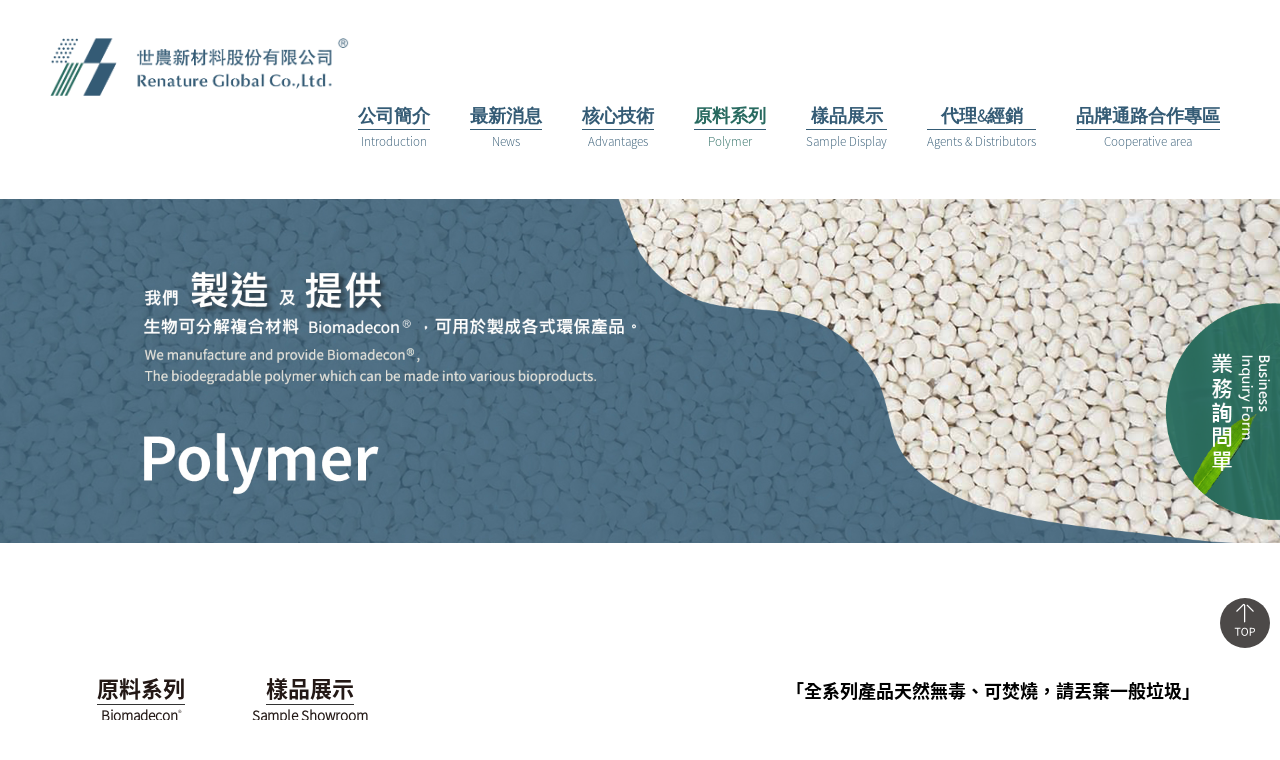

--- FILE ---
content_type: text/html; charset=UTF-8
request_url: https://renature-global.com/products-det.php?sid=19
body_size: 4304
content:

<!doctype html>
<html lang="en">
  <head>
    <meta charset="utf-8">
    <meta name="viewport" content="width=device-width, initial-scale=1, shrink-to-fit=no">
    <meta http-equiv="X-UA-Compatible" content="IE=edge">
	<meta name="keywords" content="世農新材料股份有限公司，台灣，臺灣，永續發展，環保，全生物分解材料，材料，竹，竹子，竹粉，竹製品,一次性環保餐具,竹吸管，環保吸管，餐具，塑膠袋，平口袋，背心袋，環保袋，狗便袋，貓砂，寵物，刀，叉，碗，圓盤，便當盒，餐盤，永續循環，生物可分解，生物分解，可分解，Bio，Biodegradable，Compost，Compostable，Biobased，Plastic，PLA，PBS，PHA，PBAT，長春，喬福，尚信承，杜邦，巴斯夫，BASF，可堆肥，堆肥，工業堆肥，家庭堆肥，PIDC，塑膠中心，塑膠，複合材料，複合，degradable，Biomass，海洋堆肥，土壤堆肥，水分解，PVA，PCL，PHAs，PHB，PHBV，三菱，Mitsubishi，PTT Chemical，BioPBS，NatureWorks，Ingeo，BMC，Biomadecon，拜得康，Biomazu，拜媽祖，世農，世農新材料，生物可分解，複合材料，Polymer，material，eco，eco-friendly，sustainable，environment，environmental，WHO，OWS，EN，Paris Agreement，BPI，DIN CERTCO，Compostable Seedling，JBPA，industrial compost，home compost，compost soil，compost water，compost landfill，TUV，SGS">
	<meta name="description" content="世農新材料股份有限公司 (Renature Global Co., Ltd.)
我們致力於研發製造、提供生物可全分解、可堆肥之原料及產品，代替傳統塑膠，
無毒與無塑化劑，真正能讓產品加速被環境分解，協助供應商提供真正環保的環保餐具
，如環保一次性吸管、刀叉碗筷餐具，更可以不造成地球危害，
並持續投入研發和推廣，兼具環境友善、循環經濟目標的專業技術，讓我們攜手一起海洋、地球變得更好。">
    <link rel="stylesheet" href="css/bs4/bootstrap.min.css">
    <link rel="stylesheet" href="js/smartmenus/css/sm-core-css.css">
	<link rel="stylesheet" href="js/smartmenus/css/sm-mint/sm-mint.css">
	<link rel="stylesheet" href="css/style.css">
	<link rel="stylesheet" href="css/menu-style.css">
	<link rel="stylesheet" href="css/responsive.css">
    <link rel="stylesheet" href="css/top_btn.css">
    <title>世農新材料 l生物全分解l環保餐具l歐盟認證可堆肥原料l</title>
    <style>
	.pd_menu_item {
		display:inline-block;
		list-style:none;
		padding:0;
		margin:0;
		}
	.pd_menu_item li {
		float:left;
		text-align:center;
		padding:10px 20px;
		font-size:15px;	
		color:#231815;
		font-weight:bold;
		}
	.pd_menu_item li .pd_menu_item_txt {
		border-bottom:1px solid #333;
		font-size:22px;
		display:inline-block;
		}
	 .pd_item_c {
		 padding:5% 0;
		 margin:0 15px;
		 border-bottom:1px solid #231815;
		 olor:#231815;
		 }
	 .pd_item_c_title {
		 padding-bottom:3%;
		 }	
	 .pd_h3 {
		 font-size:28px;
		 }	
	 .pd_h3_en {
		 font-size:22px;
		 }	 
	 .pd-item-img {
		 padding:30px 5px;
		 }	 
	 .pd_item_txt {
		 font-size:18px;
		 text-align:left;
		 }	
	 .pd_item_txt_en {
		 font-size:16px;
		 text-align:left;
		 padding-bottom:20px;
		 }	
	</style>
<!-- Global site tag (gtag.js) - Google Analytics -->
<script async src="https://www.googletagmanager.com/gtag/js?id=UA-170088352-1"></script>
<script>
  window.dataLayer = window.dataLayer || [];
  function gtag(){dataLayer.push(arguments);}
  gtag('js', new Date());

  gtag('config', 'UA-170088352-1');
</script>
<style>
  .to-top {
    position:fixed;
    z-index:55;
    right:10px;
    bottom:10%;
    width:50px;
    height:50px;
    }
  .to-top img {
    width:50px;
    height:50px;
    }	
</style>  </head>
  <body>
  <div id="header_main">
  <div class="container-fluid">
        <div id="header_top_nav">
            <div class="nav-brand"><a href="/"><img src="images/logo.svg" class="img-fluid"></a></div>
   
            <nav class="main-nav" role="navigation">

                <!-- Mobile menu toggle button (hamburger/x icon) -->
                <input id="main-menu-state" type="checkbox" />
                <label class="main-menu-btn" for="main-menu-state">
                    <span class="main-menu-btn-icon"></span> Toggle main menu visibility
                </label>

                <ul id="main-menu" class="sm sm-mint">
                    <li><a href="introduction.php">公司簡介<div class="nav_item_top_line">Introduction</div></a></li>
                    <li><a href="news.php">最新消息<div class="nav_item_top_line">News</div></a></li>
                    <li><a href="advantages.php">核心技術<div class="nav_item_top_line">Advantages</div></a></li>
                    <!--<li><a href="become.php">Become<div class="nav_item_top_line">Magazine</div></a></li>-->
                    <li><a href="polymer.php" style="color:#286a60">原料系列<div class="nav_item_top_line" style="color:#286a60">Polymer</div></a></li>
                    <li><a href="products.php">樣品展示<div class="nav_item_top_line">Sample Display</div></a></li>
                    <li><a href="distributors.php">代理&amp;經銷<div class="nav_item_top_line">Agents &amp; Distributors</div></a></li>
                    <li><a href="cooperative.php">品牌通路合作專區<div class="nav_item_top_line">Cooperative area</div></a></li>
                    
         </ul>
            </nav>
        </div>
    </div> <!--//container-fluid-->   
    </div> <!--//nav_main-->    

<div class="container-fluid-a"><img src="images/banner/banner-01.jpg" class="img-fluid"></div>
<div class="container-c">
	<div class="padding_top_10"></div>
	
    <div class="row">
    	<div class="col-md-7">
        <ul class="pd_menu_item">
<li><a href="#p1"><div class="pd_menu_item_txt fontfamily_C1">原料系列</div><div>Biomadecon<small><sup>®</sup></small><br> Biodegradable Polymer</div></a></li><li><a href="#p7"><div class="pd_menu_item_txt fontfamily_C1">樣品展示</div><div>Sample Showroom</div></a></li>        
  <!--      	<li><a href="#"><div class="pd_menu_item_txt fontfamily_C1">原粒系列</div><div>Biomadecon<small><sup>TM</sup></small></div><div>Series Granule&nbsp;</div></a></li>
            <li><a href="#"><div class="pd_menu_item_txt fontfamily_C1">吸管系列</div><div>Straws</div></a></li>
            <li><a href="#"><div class="pd_menu_item_txt fontfamily_C1">提袋系列</div><div>Carry Bags</div></a></li>-->
        </ul>
        </div>
    	<div class="col-md-5 py-3">
         <p class="pd_item_txt fontfamily_C1 text-center">「全系列產品天然無毒、可焚燒，請丟棄一般垃圾」</p>
        </div>
    </div>


<div class="pd_item_c">
<div class="pd_item_c_title">
    <div class="pd_h3 fontfamily_C1">

    </div>
    <div class="pd_h3_en">

    </div>
</div>   

<!--pd item-->
<div class="row">
	<div class="col-md-6">
    	<img src="/upfile/Images/%E6%9C%AA%E5%91%BD%E5%90%8D21.png" class="img-fluid">
    </div>
    
	<div class="col-md-6">
    	<p class="pd_item_txt">重複性環保餐碗 (原色)</p>
        <p class="pd_item_txt_en">Reusable Biodegradable Bowl (Original)</p>
        <p><p><strong>‧ </strong>產品使用 Biomadecon&reg;全生物可分解複合材料製造</p>

<p><strong>‧ </strong>無螢光劑、無農藥、耐高溫、可焚燒、無毒無塑、可堆肥、可全生物分解</p>

<p><strong>‧ </strong>Biomadecon&reg;已通過多項權威機構認證：SGS, FDA, TFDA, T&Uuml;V Rheinland等</p>

<p>‧&nbsp;<span style="color:#ffffff;"><span style="background-color:#27ae60;">&nbsp;</span><strong><span style="background-color:#27ae60;">本品項為OEM、ODM製造，我司<a href="https://www.renature-global.com/products-det.php?sid=2">「僅販售用於製程之複合材料原料」</a></span></strong></span></p>

<p>───────────────────────────────────────────────────</p>

<p><strong>‧ </strong>Made by Biomadecon&reg;&nbsp;Biodegradable Polymer</p>

<p><strong>‧ </strong>No Plastics, No Fluorescent Agent,&nbsp;High Heat &amp; Cold Tolerant,</p>

<p>&nbsp; Compostable,&nbsp;Incineration,&nbsp;Biodegradable</p>

<p><strong>‧ </strong>Passed by SGS, FDA, TFDA&nbsp;&amp; T&Uuml;V Rheinland inspection certifications</p>

<p>‧&nbsp;<span style="color:#ffffff;"><strong><span style="background-color:#27ae60;">&nbsp;This product is manufactured by OEM and ODM,&nbsp;</span></strong></span><br />
&nbsp; <span style="color:#ffffff;"><strong><span style="background-color:#27ae60;">&nbsp;Renature Global only sells<a href="https://www.renature-global.com/products-det.php?sid=60"> biodegradable polymer </a>used in the manufacturing process&nbsp;</span></strong></span></p></p>
    </div>
</div>

<div> <!-- #pd_item_c -->
	
</div>

</div>
<div style="margin-top:3%;padding-left:15px;padding-right:15px;">
	<p>※ 如需詢問該產品，<strong><a href="https://www.renature-global.com/business.php">《請填寫表單》</a></strong></p>	<div class="padding_bottom_10"></div>
</div>
    
</div> <!-- container-c -->

<footer>
  <div id="footer_container">
  	<div id="footer_logo"><a href="/"><img src="images\logo-f2.svg" alt="" border="0" class="img-fluid"></a></div>

          <div class="text-center">
              <ul class="footer_icon">
                  <li><a href="/"><img src="images\icon-home.svg" alt="" border="0" class="img-fluid"></a></li>
                  <li><a href="mailto:seeknow.tw@renature-global.com" target="_blank"><img src="images\icon-email.svg" alt="" border="0" class="img-fluid"></a></li>
                  <!--<li><a href="#" onclick="da_share.fb();"><img src="images\icon-fb.svg" alt="" border="0" class="img-fluid"></a></li>-->
                  <li><a href="https://www.facebook.com/renatureglobal" target="_blank"><img src="images\icon-fb.svg" alt="" border="0" class="img-fluid"></a></li>
                  <li><a href="#" onclick="da_share.tw();"><img src="images\icon-twitter.svg" alt="" border="0" class="img-fluid"></a></li>
                  <li><a href="#" onclick="da_share.LIn();"><img src="images\icon-in.svg" alt="" border="0" class="img-fluid"></a></li>
                  
              </ul>
          </div>
          <div class="clearfix"></div>
		  <div class="text-center">
            <div class="footer_info_area">
            <div class="text-right" style="padding-right:20px;"><a href="#">隱私權</a></div>
                <ul class="footer_info">
                    <li>世農新材料股份有限公司      Renature Global (Taiwan) Co., Ltd.</li>
                    <li>TEL  |  0965605689  </li>
                    
                </ul>
                <div class="clearfix"></div>
                <ul class="footer_info2">
                    <li>臺灣臺中市西屯區朝富路213號5樓之1</li>
                    <li>5F.-1, No. 213, Chaofu Rd., Xitun Dist., Taichung City 407, Taiwan (R.O.C.)</li>
                </ul>
            </div>
          </div>
          <div class="clearfix"></div>
		 <div class="copy_right_txt">版權所有&copy;2019-2020 Renature Global (Taiwan) Co.,Ltd. All rights reserved.</div>
  </div>
</footer>
<div class="top_button">
    <div><a href="business.php" class=""><img src="images/contact_btn.png" class="img-fluid"></a></div>
</div>
<div class="to-top">
	<a href="#">
    	<img src="images/icon_top.svg" class="img-fluid">
    </a>
</div> 
    <script src="js/jquery-3.5.1.min.js"></script>
    <script src="js/popper.js"></script>
    <script src="js/bs4/bootstrap.min.js"></script>
    <script src="js/smartmenus/jquery.smartmenus.js"></script>
    <script src="js/jqshare/jquery.da-share.js"></script>
    <script src="js/jscript.js"></script>
    <script>
    </script>
  </body>
</html>


--- FILE ---
content_type: text/css
request_url: https://renature-global.com/css/style.css
body_size: 13892
content:
/*@import url(all.min.css);*/
/*
@import url("https://fonts.googleapis.com/css?family=Open+Sans:400,600,400italic,600italic|Roboto+Slab:400,700");
*/
@font-face {
	font-family: 'Source Sans Pro Light';
	src:url(SourceSansPro-Light.otf);
}
@font-face {
	font-family: 'Noto Sans CJK TC Bold';
	src:url(NotoSansCJKtc-Bold.otf);
}

body,td,th {
	font-family: "Source Sans Pro Light","微軟正黑體","Microsoft Jhenghei", "MS Sans Serif" ,sans-serif;
	font-size:15px;
}
body {
	background:#FFF;
	color:#000;
	max-width: 1920px;
	margin: 0 auto;
	}

.fontfamily_C1 {
	font-family: 'Noto Sans CJK TC Bold',"微軟正黑體","Microsoft Jhenghei", "MS Sans Serif" ,sans-serif;
	}

a, a:hover, a:focus {
    color: inherit;
    text-decoration: none;
    transition: all 0.3s;
	/*color:#000;*/
}

a:hover {
	color:#999;	
}

/* ---------------------------------------------------
    Header STYLE
----------------------------------------------------- */
#header_main {

	}
#header_top_line {
	border-top:5px solid #000;
}

#header_top_item {
	height:50px;
	width:100%;
	margin:0 auto;
	padding-right:10px;
}
#header_top_item ul {
	list-style-type:none;
	float:right;
}
#header_top_item ul li {
	float:left;
	padding:10px;
}

#header_top_nav {
	padding-top:3%;
	padding-bottom:3%;
	padding-left:2%;
	padding-right:2%;
	width:100%;

	text-align: center;
	margin:0 auto;
	display:block;
}
#header_top_nav img {
	width:300px;
	}

#main-menu li{
	text-align:center;
	}
.main-nav {

}


.nav_item_top_line {
	border-top:1px solid #345B75;
	margin:5px 0 0 0;
	padding:3px 0 0 0;
	font-size:13px;
	font-weight:normal;
	}
	
.top_menu_cart {
	position:relative;
	padding-right:20px;
	}
	
#topnavcart {
	position:absolute;
	z-index:2;
	top:-3px;right:-10px;
	border:1px solid #be272d;
	font-size:10px;
	color:#FFF;
	background:#be272d;
	width:25px;
	height:25px;
	text-align:center;
	line-height:25px;
	border-radius:50px;
	}
	
#icon_lg_link {
	display:none;
	padding-top:10px;
	padding-bottom:10px;
	text-align:center;
	}
#icon_lg_link .col-xs-3 {
	padding-left:2px;
	padding-right:2px;
	}
/* nav btn */
.top-icon-btn {
	float:left;
	margin:30px 0 0 0;
	}
#fb-btn {
	float:left;
	margin:8px 5px 0 5px;
	}
#cart-btn {
	float:left;
	margin:8px 10px 0 5px;
	}
#member-btn {
	float:left;
	margin:8px 10px 0 5px;
	}

/* ---------------------------------------------------
    navber-m
----------------------------------------------------- */

#navber-m {
	background:#666;
	color:#FFF;
	font-size:13px;
	}
#navber-m-content {
	overflow:overflow-y;
	padding:5px;
	}
.canvi-user-info_close {
	float:right;
	margin:10px;
	}
.navber-m-group_1 {
	list-style:none;
	}
.navber-m-group_1 li {
	padding:2px;
	}
#navber-m .pd-category-title {
	font-size:18px;
	padding-left:15px;
	}
#navber-m .pd-category {padding-left:20px;}
#navber-m .page_item_style {list-style-type:none;padding:0 0 20px 12px;}
#navber-m .page_item_style .left-item-mbtm{padding:2px 10px; font-weight:bold;}
#navber-m .page_item_style .left-item-subchg { font-weight:normal; list-style-image: url(../images/arrow-01.png);}

/* ---------------------------------------------------
    submenu
----------------------------------------------------- */
li.open ul.dropdown-menu>li.open>ul.dropdown-menu{
  position: relative;
  border: 0;
  border-radius: 0;
  box-shadow: none;
}
li.open ul.dropdown-menu>li.open>ul.dropdown-menu>li{
  padding-left: 20px;
}
 
.dropdown-menu>li>a:focus, 
  .dropdown-menu>li>a:hover {
    background: rgba(0,0,0,0.1) !important;
}
/* ---------------------------------------------------
    CONTENT STYLE
----------------------------------------------------- */

.container-fluid-a {
	width:100%;
}

.container-fluid-a .row {
	margin-left:0;
	margin-right:0;
	}

.container-b {
	max-width:1450px;
	width:100%;
	margin:0 auto;
	}

.container-b .row {
	margin-left:0;
	margin-right:0;
}


.container-c {
	max-width:1210px;
	width:100%;
	margin:0 auto;
	padding-left:15px;
	padding-right:15px;
	}

.container-b .row {
	margin-left:0;
	margin-right:0;
}

.container-d {
	max-width:1000px;
	width:100%;
	margin:0 auto;
	}

.container-b .row {
	margin-left:0;
	margin-right:0;
}
/* text-indent */
.txt_indent_1 {
	text-indent : -1em;
	margin-left:1em;
}


.h3_1 {
	font-weight: bold;
}
.h3_2 {
	font-weight: bold;
	line-height: 2em;
}

.font_size_1_2rem {
	font-size: 1.2rem;
	line-height: 2.5rem;
}


/* text-indent */
.txt_indent_1 {
	text-indent : -1em;
	margin-left:1em;
}
.txt_indent_1d5 {
	text-indent : -1.5em;
	margin-left:1.5em;
}
.txt_indent_5 {
	text-indent : -5em;
	margin-left:5em;
}
.txt_indent_6 {
	text-indent : -6em;
	margin-left:6em;
}

.h_news_area {
	width:100%;
	padding:10px;
	}

.box-circle {
	width:258px;
	height:258px;
	border-radius:50%;
	background:#595758;
	overflow:hidden;
	opacity:0.7;
	color:#FFF;
	margin:10px auto;
	/* center */
	display:  flex;
    align-items: center;
    justify-content:  center;
	font-size:26px;
	text-align:center;
	padding:20px;
	transition: all 0.3s;
	}	
.box-circle:hover {
	transform: scale(1.05);
	transition: all 0.3s;
	}	
	
.news_content_border {
	padding:10px 30px;
	background:#bfe8e4;
	min-height:230px;
	line-height:30px;
	overflow:hidden;
	}

#home_banner_1 img:hover {
 /*filter: grayscale(100%);*/
 /*filter: grayscale(100%) blur(3px);*/
 /* transform: scale(1.05); */
 /*filter:sepia(100%);*/
 /*filter:contrast(130%);*/ 
 filter:brightness(130%);
 /*filter:drop-shadow(5px 5px 5px #333);*/
	}


/* page */
#page_main {
	background-color:#FFF;
	color:#000;
	padding-top:20px;
	padding-bottom:20px;
	}

.page-txt-1 {
	font-size:22px;
	text-align:justify;
	}

#page_content_area ,.page_content_area {
	width:100%;
	max-width:1000px;
	margin:0 auto;
}
.page-title-1 {
	color:#FFF;
	font-size:48px;
	padding:0 0 20px 0;
	}
.page-title-2 {
	color:#585657;
	font-size:48px;
	padding:0 0 20px 0;
	}
.page-subtitle-2 {
	color:#FFF;
	font-size:20px;
	padding:5px 10px;
	background-color:#2c3e6c;
	display:inline-block;
	margin-bottom:30px;
	}
.page-nav-link-2 {
	color:#2d3e6c;
	}
.page-style1 {
	background: #019d92;
	color:#FFF;
	font-size:20px;
	}
.page-style1 td {
	font-size:20px;
	}	
.page-style2 {
	background: #dddddd;
	font-size:18px;
	}
.page-style2 a {
	color:#585657;
	}
.page-style2 a:hover {	
	color:#036;
}
.page-content {
	padding-top:80px;
	padding-bottom:80px;
	}
.page-padding {
	min-height:600px;
	padding-left: 8.33333333%;
	padding-right: 8.33333333%;
	}
.page-e1-height {
	min-height:1078px
	}
.page-d5-height {
	min-height:800px
	}	
	
.file_img_border {
	/*border-bottom:1px solid #FFF;*/
	padding:0 0 50px 0;
	max-width:192px;
	margin:0 auto;
	}
.file_img_border2 {
	/*border-bottom:1px solid #FFF;*/
	padding:0 0 50px 0;
	max-width:192px;
	margin:0 auto;
	}
/* ---------------------------------------------------
    Padding
----------------------------------------------------- */
.padding_top_5 {
	padding-top:5%;
	}
.padding_top_10 {
	padding-top:10%;
	}
.padding_bottom_3 {
	padding-bottom:3%;
	}
.padding_bottom_4 {
	padding-bottom:4%;
	}	
.padding_bottom_5 {
	padding-bottom:5%;
	}

.padding_bottom_10 {
	padding-bottom:10%;
	}

.padding_left_5 {
	padding-left:5%;
	}	
.padding_left_10 {
	padding-left:10%;
	}

	
.padding_right_5 {
	padding-right:5%;
	}
.padding_right_10 {
	padding-right:10%;
	}

/* ---------------------------------------------------
    PD STYLE
----------------------------------------------------- */


/* member */
.member-category {
	padding-bottom:20px;
	font-size:18px;
	margin-bottom:15px;	
	}
.login-b1 {
	font-size:18px;
	margin:20px 0;
	}
.login-b1 .row {
	padding-bottom:10px;
	}


/* button btn */
/*
.btn-info { background-color:#7e1100; border:#7e1100; border-radius: 0px;}
.btn-info:hover {background-color:#a7200a; border:#a7200a;}

.btn-info:focus,
.btn-info.focus {
  background-color:#a7200a;
  border:#a7200a;
}
.btn-info:active,
.btn-info.active,
.open > .dropdown-toggle.btn-info {
  color: #fff;
  background-color: #a7200a;
  border-color: #a7200a;
}
.btn-info:active:hover,
.btn-info.active:hover,
.open > .dropdown-toggle.btn-info:hover,
.btn-info:active:focus,
.btn-info.active:focus,
.open > .dropdown-toggle.btn-info:focus,
.btn-info:active.focus,
.btn-info.active.focus,
.open > .dropdown-toggle.btn-info.focus {
  color: #fff;
  background-color: #a7200a;
  border-color: #a7200a;
}

.btn-info.disabled:hover,
.btn-info[disabled]:hover,
fieldset[disabled] .btn-info:hover,
.btn-info.disabled:focus,
.btn-info[disabled]:focus,
fieldset[disabled] .btn-info:focus,
.btn-info.disabled.focus,
.btn-info[disabled].focus,
fieldset[disabled] .btn-info.focus {
  background-color: #a7200a;
  border-color: #CCC;
}
.btn-info .badge {
  color: #5bc0de;
  background-color: #fff;
}
*/

.btn_txt_en {
	border-top:1px solid #333;
}
.btn:hover .btn_txt_en {
	border-top:1px solid #FFF;
}

.btn-more {
    color: #FFF;
    background-color: #009d92;
    border-color: #009d92;
	border-radius: 0;
	padding: 3px 12px;
}
.btn-more:hover ,.btn-more:active ,.btn-more:focus {
	background-color:#FFF;
	color:#000;
	}

.btn-more2 {
    color: #009d92;
    background-color: #dddddd;
    border-color: #009d92;
	border-radius: 0;
	padding: 3px 12px;
}
.btn-more2:hover ,.btn-more2:active ,.btn-more2:focus {
	background-color:#FFF;
	color:#000;
	}


/* mode */
.modal {
z-index:10000;
	}
.close {
	font-size:40px;
	font-weight:normal;
	opacity:0.8;
}
.alert > a.close {
	font-size:21px;
}
.modal-header {
	/*border:1px silid #000000;*/
	/*background:#f7ebdb;*/
	background-color:transparent;
	border:0;
	}
.modal-body {
	background:#f7f7f7;
	padding:20px;
	text-align:center;
	}
.modal-dialog .modal-content {
	box-shadow:none;
	border:0;
	border-radius:0;
	background-color:transparent;
	}

.modal-dialog {
/*	max-width:1000px;
	width:1000px;*/
	}
.pd-det-title {
	font-size:20px;
	color:#000;
}
.pd-det-title_en {
	font-size:12pt;
}
/*
.modal.fade .modal-dialog {
    -webkit-transform: scale(0.1);
    -moz-transform: scale(0.1);
    -ms-transform: scale(0.1);
    transform: scale(0.1);
    top: 60%;
    opacity: 0;
    -webkit-transition: all 0.3s;
    -moz-transition: all 0.3s;
    transition: all 0.3s;
}

.modal.fade.in .modal-dialog {
    -webkit-transform: scale(1);
    -moz-transform: scale(1);
    -ms-transform: scale(1);
    transform: scale(1);
    -webkit-transform: translate3d(0, -300px, 0);
    transform: translate3d(0, -300px, 0);
    opacity: 1;
}
*/


/* pagination */



/* ---------------------------------------------------
    footer
----------------------------------------------------- */
footer {
	background:#365b6e; 
	color:#FFF;
}
#footer_logo {
	text-align:center;
	margin:50px 10px 20px 10px;
	}
#footer_logo img {
	width:250px;
	}	
#footer_container {
	background:url("../images/images2021/footer_bg2.jpg") no-repeat #365b6e;
	background-size: cover;
	padding:30px 10px 30px 10px;
	font-size:15px;
	color:#FFF;
}
#footer_container .footer_icon {
	margin:0;
	padding:15px 0;
	display:inline-block;
	text-align:center;
}

#footer_container .footer_icon li {
	display: block;
	padding:5px 10px;
	float:left;
	text-align:center;
}
#footer_container .footer_icon li img {
	width:30px;
	}


.footer_info_area {
	margin:0 auto 20px auto;
	display:inline-block;
	border-bottom:1px solid #FFF;

}
.footer_info_area .footer_info {
	padding:0;
	margin:0 0 15px 0;
	display:block;
	text-align:left;

	}
	
.footer_info_area .footer_info li {
	display: block;
	padding:10px 20px;
	float:left;
	/*text-align:center;*/
	
}	

.footer_info_area .footer_info2 {
	padding:0;
	margin:0 0 15px 0;
	display:block;
	text-align:left;
	
	}
	
.footer_info_area .footer_info2 li {
	display: block;
	padding:10px 20px;
	float:left;
	/*text-align:center;*/
	
}	

#footer_container .copy_right_txt {
	text-align: center;
	font-size: 13px;
	padding:5px;
}

/* ---------------------------------------------------
    home
----------------------------------------------------- */
#home_main {
	background-color:#000;
	color:#FFF;
	}
.home-slider {
	/*background:#4D4B4B;*/
	}
#img-slider .item img{
    display: block;
    width: 100%;
}
#img-slider2 .item {
	border:1px solid #999;
	margin:5px;
}
#img-slider2 .owl-pagination {
	display:none;
	}
#home_img_blok1 {
	padding-left:0;
	padding-right:0;
	}
/* top arrow*/
#toTop {
	
	text-decoration: none;
	position: fixed;
	bottom: 45%;
	right: 1%;
	/*overflow: hidden;*/
	width: 54px;
	height: 200px;
	border: none;
	/*text-indent: 100%;*/
	/*background:  url(../images/top-icon/ICON_01_05.png) no-repeat 0px 0px;*/
	z-index:20;
}
#toTopHover {
	width: 54px;
	height: 200px;
	display: block;
	overflow: hidden;
	float: right;
	opacity: 0;
	-moz-opacity: 0;
	filter: alpha(opacity=0);
	/*background: url(../images/icon-top.png) no-repeat 0px 0px;*/
}

/* home image hover */

.overlay {
	position: absolute;
	top: 0;
	bottom: 0;
	left: 0;
	right: 0;
	height: auto;
	width: 100%;
	opacity: 0;
	transition: .5s ease;
	background-color: #000;
	/*max-width: 267px;*/
	margin: 0 auto;

}
.img-change {
	position:relative;
	width:auto;
	display:inline-block;
}
.img-change:hover .overlay {
	opacity: 1;
}


/* products */
#products_main {
	background-color:#FFF;
	color:#000;
	padding-top:15px;
	padding-bottom:15px;
	}
#products_main a {
	color:#000;
	}
	
#pd_main_item_area {
	padding-top:30px;
	padding-bottom:30px;
}
#pd_item_area .row {
	display:flex;
}
/* products list */
.page_item_style ul{
	list-style:none;
	padding-left:20px;
}
.left-item-subchg {
	
	}

/*  news */

.news-container {
	/*max-width:900px;
	margin:0 auto;*/
	}
.news-container .breadcrumb {
	
	}
.news_list_style ul {
	font-size:18px;
	list-style:none;
	padding-left:0;
	padding-right:0;
}
.news_list_style li {
	border-bottom:1px dotted #999;
	line-height:30px;
	padding:5px;
	}

/* form */

.form-control-feedback {
	color:#C00;
}
.form-control-warning {
	
}
/*Pagination */
.page-link {
	color:#666;
	}
.page-item.active .page-link {
	background-color:#999;
    border-color:#999;
}

--- FILE ---
content_type: text/css
request_url: https://renature-global.com/css/menu-style.css
body_size: 2690
content:
.main-nav {
  border-top:0px solid #CCC;
  border-bottom:0px solid #CCC;
  background:#FFF;
  text-align:right;
  color:#345B75;
  padding-top:0;
}


.main-nav:after {
  clear: both;
  content: "\00a0";
  display: block;
  height: 0;
  font: 0px/0 serif;
  overflow: hidden;
}

.nav-brand {
  float: left;
  margin: 0;
}
.nav-brand a {
  display: block;
  padding: 0 11px 0 10px;
  color: #345B75;
  font-family: 'Helvetica Neue', Helvetica, Arial, sans-serif;
  font-size: 22px;
  font-weight:normal;
  line-height: 17px;
  text-decoration: none;
}


#main-menu {
  clear: both;
  border-bottom: 0;
}

  .sm-mint a:hover, .sm-mint a:focus, .sm-mint a:active {
	background: #EEE;
    color: #000;
  }

@media (min-width: 996px) {
  .main-nav {
	line-height: 0;
	text-align: right;
	}
  #main-menu {
    clear: none;
	display: inline-block;
  }
  /*#main-menu a {
	  color:#FFF;
  }*/
}

/* Mobile menu toggle button */

.main-menu-btn {
  float: right;
  margin: 5px 10px;
  position: relative;
  display: inline-block;
  width: 29px;
  height: 29px;
  text-indent: 29px;
  white-space: nowrap;
  overflow: hidden;
  cursor: pointer;
  -webkit-tap-highlight-color: rgba(0, 0, 0, 0);
}


/* hamburger icon */

.main-menu-btn-icon,
.main-menu-btn-icon:before,
.main-menu-btn-icon:after {
  position: absolute;
  top: 50%;
  left: 2px;
  height: 2px;
  width: 24px;
  background: #345B75;
  -webkit-transition: all 0.25s;
  transition: all 0.25s;
}

.main-menu-btn-icon:before {
  content: '';
  top: -7px;
  left: 0;
}

.main-menu-btn-icon:after {
  content: '';
  top: 7px;
  left: 0;
}


/* x icon */

#main-menu-state:checked ~ .main-menu-btn .main-menu-btn-icon {
  height: 0;
  background: transparent;
}

#main-menu-state:checked ~ .main-menu-btn .main-menu-btn-icon:before {
  top: 0;
  -webkit-transform: rotate(-45deg);
  transform: rotate(-45deg);
}

#main-menu-state:checked ~ .main-menu-btn .main-menu-btn-icon:after {
  top: 0;
  -webkit-transform: rotate(45deg);
  transform: rotate(45deg);
}


/* hide menu state checkbox (keep it visible to screen readers) */

#main-menu-state {
  position: absolute;
  width: 1px;
  height: 1px;
  margin: -1px;
  border: 0;
  padding: 0;
  overflow: hidden;
  clip: rect(1px, 1px, 1px, 1px);
}


/* hide the menu in mobile view */

#main-menu-state:not(:checked) ~ #main-menu {
  display: none;
}

#main-menu-state:checked ~ #main-menu {
  display: block;
}

@media (min-width: 996px) {
  /* hide the button in desktop view */
  .main-menu-btn {
    position: absolute;
    top: -99999px;
  }
  /* always show the menu in desktop view */
  #main-menu-state:not(:checked) ~ #main-menu {
    /*display: block;*/
	display: inline-block;
  }
}


--- FILE ---
content_type: text/css
request_url: https://renature-global.com/css/responsive.css
body_size: 1033
content:
/*---------responsive----------*/
@media (min-width: 1530px) {
.container {
	width:1425px;
}

}
@media (max-width: 1530px) {

}
@media (min-width: 1200px) {
	/*.container {
		width:1080px;
	}*/
}

@media (max-width:1200px) {
	#header_top_nav img {
		
		}
}

@media (max-width: 1024px) {
	.modal-dialog {
	max-width:1000px;
	width:100%;
	}
}
@media (max-width: 992px) {

	.area-title {
		font-size:26px;
		}
	.area-title2 {
		font-size:26px;
		}
		
	.area_about_flex {
		display:block;
		}
	#area_about{
		padding:20px 10px 20px 10px;
		}
	#area_news {
		padding:20px 10px 20px 10px;	
	}
	#area_GSF {
		padding:20px 10px 20px 10px;
		}
	#area_SI {
		padding:20px 10px 20px 10px;
		}
	#area_contact {
		padding:20px 10px 160px 10px;
		}
	#area_FFA {
		padding:20px 10px 20px 10px;
		}
	.contact_info {
		text-align:center;
		}
}
@media (max-width: 767px) {

}
@media (max-width: 640px) {
	#header_top_nav img {
		width:250px;
		}
}
@media (max-width: 480px) {
#header_top_nav {
	height:90px;
	}
#header_top_nav img {
	width:200px;
	}
}

--- FILE ---
content_type: text/css
request_url: https://renature-global.com/css/top_btn.css
body_size: 689
content:
.top_button {
	position:fixed;
	z-index:50;
	right:-120px;
	top:40%;
	width:250px;
	transition:all .5s ease-in-out;
	}
.top_button div {
	padding:5px 5px;
	}
.top_button:hover {
	right:-80px;
	transition:all .5s ease-in-out;
	}
.to-top {
	position:fixed;
	z-index:55;
	right:10px;
	bottom:10%;
	width:50px;
	height:50px;
	}
.to-top img {
	width:50px;
	height:50px;
	}	
@media (max-width: 640px) {		
.top_button {
	right:-40px;
	width:100px;
	transition:all .5s ease-in-out;
}
	
.top_button:hover {
	right:-20px;
	transition:all .5s ease-in-out;
}

.to-top {
	position:fixed;
	z-index:55;
	right:5px;
	bottom:10%;
	width:30px;
	heigth:30px;
	}
.to-top img {
	width:30px;
	heigth:30px;
	}	
}

--- FILE ---
content_type: application/javascript
request_url: https://renature-global.com/js/popper.js
body_size: 912
content:
// @flow
import { popperGenerator } from './index';

import eventListeners from './modifiers/eventListeners';
import popperOffsets from './modifiers/popperOffsets';
import computeStyles from './modifiers/computeStyles';
import applyStyles from './modifiers/applyStyles';
import offset from './modifiers/offset';
import flip from './modifiers/flip';
import preventOverflow from './modifiers/preventOverflow';
import arrow from './modifiers/arrow';
import hide from './modifiers/hide';

import detectOverflow from './utils/detectOverflow';

export type * from './types';

const defaultModifiers = [
  eventListeners,
  popperOffsets,
  computeStyles,
  applyStyles,
  offset,
  flip,
  preventOverflow,
  arrow,
  hide,
];

const createPopper = popperGenerator({ defaultModifiers });

// eslint-disable-next-line import/no-unused-modules
export { createPopper, popperGenerator, defaultModifiers, detectOverflow };


--- FILE ---
content_type: image/svg+xml
request_url: https://renature-global.com/images/logo.svg
body_size: 44375
content:
<svg xmlns="http://www.w3.org/2000/svg" xmlns:xlink="http://www.w3.org/1999/xlink" width="1290" height="253" viewBox="0 0 1290 253">
  <image id="logo" width="1290" height="253" xlink:href="[data-uri]"/>
</svg>


--- FILE ---
content_type: image/svg+xml
request_url: https://renature-global.com/images/logo-f2.svg
body_size: 37862
content:
<svg xmlns="http://www.w3.org/2000/svg" xmlns:xlink="http://www.w3.org/1999/xlink" width="1103" height="216" viewBox="0 0 1103 216">
  <image id="logo-f2" width="1103" height="216" xlink:href="[data-uri]"/>
</svg>


--- FILE ---
content_type: image/svg+xml
request_url: https://renature-global.com/images/icon-fb.svg
body_size: 1391
content:
<svg id="圖層_1" data-name="圖層 1" xmlns="http://www.w3.org/2000/svg" viewBox="0 0 45.28 45.28"><title>icon-fb</title><rect x="0.75" y="0.75" width="43.78" height="43.78" rx="4.8" ry="4.8" style="fill:none;stroke:#fff;stroke-linecap:round;stroke-linejoin:round;stroke-width:1.5px"/><path d="M5587.13,8447.11c0-.19,0-0.5,0-0.62,0-4,0-8.08,0-12.07a0.43,0.43,0,0,1,.43-0.19h3.5a3.46,3.46,0,0,0,.54,0,0.82,0.82,0,0,0,.71-0.7c0-.19.07-0.39,0.09-0.59q0.2-1.74.39-3.48a1.32,1.32,0,0,0,0-.42,0.72,0.72,0,0,0-.67-0.6,4.93,4.93,0,0,0-.54,0h-3.77l-0.61,0a2.13,2.13,0,0,1-.08-0.38c0-1.11,0-2.23,0-3.34a3.76,3.76,0,0,1,.12-0.85,1.63,1.63,0,0,1,1.24-1.22,3.72,3.72,0,0,1,.85-0.13c0.7,0,1.4,0,2.1,0a2.75,2.75,0,0,0,.58-0.07,0.78,0.78,0,0,0,.62-0.72,2.62,2.62,0,0,0,0-.32q0-1.48,0-3c0-.09,0-0.18,0-0.27a0.84,0.84,0,0,0-.81-0.85,3.91,3.91,0,0,0-.43,0h-2.86a9.06,9.06,0,0,0-2.55.33,6,6,0,0,0-4.22,4.09,8.29,8.29,0,0,0-.4,2.49c0,1.19,0,2.37,0,3.56,0,0.2,0,.39,0,0.55a0.48,0.48,0,0,1-.47.17h-2.75a0.81,0.81,0,0,0-.87.88c0,0.09,0,.18,0,0.27q0,1.75,0,3.5c0,0.13,0,.25,0,0.38a0.81,0.81,0,0,0,.75.78,3.8,3.8,0,0,0,.54,0h2.16a1,1,0,0,1,.6.1,2.86,2.86,0,0,1,0,.29c0,0.13,0,.25,0,0.38q0,5.63,0,11.27a2.43,2.43,0,0,1-.07.84C5581.13,8447.11,5587.37,8447.11,5587.13,8447.11Z" transform="translate(-5562.37 -8409.51)" style="fill:none;stroke:#fff;stroke-linecap:round;stroke-linejoin:round;stroke-width:1.5px"/></svg>

--- FILE ---
content_type: image/svg+xml
request_url: https://renature-global.com/images/icon-in.svg
body_size: 1458
content:
<svg id="圖層_1" data-name="圖層 1" xmlns="http://www.w3.org/2000/svg" viewBox="0 0 45.28 45.28"><title>icon-in</title><rect x="0.75" y="0.75" width="43.78" height="43.78" rx="4.8" ry="4.8" style="fill:none;stroke:#fff;stroke-linecap:round;stroke-linejoin:round;stroke-width:1.5px"/><path d="M5755.27,8443.49v0.82h-5v-0.82c0-2.65,0-5.3,0-7.95a4.84,4.84,0,0,0-.78-2.61,2.08,2.08,0,0,0-1.64-1,3.74,3.74,0,0,0-3.73,2.47,3.14,3.14,0,0,0-.13.93c0,2.7,0,5.39,0,8.09v0.86h-5c-0.14-.55-0.18-15.78,0-16.69,1.62-.06,3.26,0,4.93,0,0.18,0.87,0,1.7.13,2.61l0.3-.37a4.87,4.87,0,0,1,2.16-1.54,7.55,7.55,0,0,1,2.83-.56,5.71,5.71,0,0,0,.9-0.13,15,15,0,0,1,1.72.41,4.47,4.47,0,0,1,2.38,1.82,5.22,5.22,0,0,1,.9,2.94C5755.25,8436.35,5755.27,8439.92,5755.27,8443.49Z" transform="translate(-5719.67 -8409.51)" style="fill:none;stroke:#fff;stroke-linecap:round;stroke-linejoin:round;stroke-width:1.5px"/><path d="M5735.82,8444.32c-1.62.08-3.26,0-4.86,0l-0.09-.1a0.12,0.12,0,0,1,0-.06c0-.51,0-1,0-1.53,0-5,0-9.95,0-15,1.67-.1,3.3,0,5,0C5735.92,8428.26,5736,8443.28,5735.82,8444.32Z" transform="translate(-5719.67 -8409.51)" style="fill:none;stroke:#fff;stroke-linecap:round;stroke-linejoin:round;stroke-width:1.5px"/><path d="M5736.44,8423.11a3,3,0,0,1-3.21,3c-1.46.2-3.12-1.51-3-3.1a3.08,3.08,0,0,1,3.16-3.11A3,3,0,0,1,5736.44,8423.11Z" transform="translate(-5719.67 -8409.51)" style="fill:none;stroke:#fff;stroke-linecap:round;stroke-linejoin:round;stroke-width:1.5px"/></svg>

--- FILE ---
content_type: image/svg+xml
request_url: https://renature-global.com/images/icon-home.svg
body_size: 643
content:
<svg id="圖層_1" data-name="圖層 1" xmlns="http://www.w3.org/2000/svg" viewBox="0 0 45.28 45.28"><title>icon-home</title><rect x="0.75" y="0.75" width="43.78" height="43.78" rx="4.8" ry="4.8" style="fill:none;stroke:#fff;stroke-linecap:round;stroke-linejoin:round;stroke-width:1.5px"/><polyline points="8.97 19.57 23.34 8.28 36.68 19.74" style="fill:none;stroke:#fff;stroke-linecap:round;stroke-linejoin:round;stroke-width:1.5px"/><polyline points="14 21.41 14 34.63 20.63 34.63 20.63 30.42 25.33 30.42 25.33 34.63 31.96 34.63 31.96 21.41" style="fill:none;stroke:#fff;stroke-linecap:round;stroke-linejoin:round;stroke-width:1.5px"/></svg>

--- FILE ---
content_type: image/svg+xml
request_url: https://renature-global.com/images/icon-email.svg
body_size: 603
content:
<svg id="圖層_1" data-name="圖層 1" xmlns="http://www.w3.org/2000/svg" viewBox="0 0 45.28 45.28"><title>icon-email</title><rect x="0.75" y="0.75" width="43.78" height="43.78" rx="4.8" ry="4.8" style="fill:none;stroke:#fff;stroke-linecap:round;stroke-linejoin:round;stroke-width:1.5px"/><rect x="10.53" y="14.48" width="24.25" height="16.33" style="fill:none;stroke:#fff;stroke-linecap:round;stroke-linejoin:round;stroke-width:1.5px"/><polygon points="22.58 23.96 34.66 14.62 10.49 14.62 22.58 23.96" style="fill:none;stroke:#fff;stroke-linecap:round;stroke-linejoin:round;stroke-width:1.5px"/></svg>

--- FILE ---
content_type: image/svg+xml
request_url: https://renature-global.com/images/icon-twitter.svg
body_size: 1382
content:
<svg id="圖層_1" data-name="圖層 1" xmlns="http://www.w3.org/2000/svg" viewBox="0 0 33.5 33.5"><title>twiter</title><rect x="0.55" y="0.55" width="32.39" height="32.39" rx="4.8" ry="4.8" style="fill:none;stroke:#fff;stroke-linecap:round;stroke-linejoin:round;stroke-width:1.10972633957863px"/><path d="M1020.06,9070h0.61l0.1,0a4.9,4.9,0,0,1,1.75.46,4.83,4.83,0,0,1,1.43,1,0.17,0.17,0,0,0,.19.06l0.34-.08a10,10,0,0,0,2.6-1l0.09,0,0,0a5.09,5.09,0,0,1-2.13,2.69,10.17,10.17,0,0,0,2.78-.74,0.84,0.84,0,0,1-.08.14,10,10,0,0,1-2.24,2.3,0.27,0.27,0,0,0-.13.26,10,10,0,0,1,0,1.49,13.67,13.67,0,0,1-.31,2.07,14.94,14.94,0,0,1-1.67,4.23,14.08,14.08,0,0,1-3.1,3.7,13.3,13.3,0,0,1-3.81,2.25,14.27,14.27,0,0,1-4.51.93c-0.55,0-1.1,0-1.65,0a13.93,13.93,0,0,1-1.4-.15,13.53,13.53,0,0,1-2.94-.81,14.43,14.43,0,0,1-2.28-1.15l-0.11-.07v0a10.21,10.21,0,0,0,3.85-.31,9.73,9.73,0,0,0,3.44-1.75,5.48,5.48,0,0,1-2-.49,5,5,0,0,1-1.63-1.22,4.85,4.85,0,0,1-1-1.77,5,5,0,0,0,2.19-.09,5.22,5.22,0,0,1-2-1,5.05,5.05,0,0,1-1.42-1.76,4.52,4.52,0,0,1-.46-2.2,4.8,4.8,0,0,0,2.18.59,5,5,0,0,1-2-3,5,5,0,0,1,.55-3.62,14.73,14.73,0,0,0,2.11,2.09,14.34,14.34,0,0,0,2.48,1.61,14.59,14.59,0,0,0,2.77,1.06,12.07,12.07,0,0,0,2.92.43s0-.07,0-0.11a5,5,0,0,1,4.16-5.94Z" transform="translate(-998.95 -9063.09)" style="fill:none;stroke:#fff;stroke-linecap:round;stroke-linejoin:round;stroke-width:1.10972633957863px"/></svg>

--- FILE ---
content_type: image/svg+xml
request_url: https://renature-global.com/images/icon_top.svg
body_size: 1181
content:
<svg id="圖層_1" data-name="圖層 1" xmlns="http://www.w3.org/2000/svg" viewBox="0 0 120 120"><title>icon_toparrow</title><circle cx="60" cy="60" r="60" style="fill:#4c4948"/><path d="M1791.35,4904.16h-5.76v-2.05h13.94v2.05h-5.76v17h-2.42v-17Z" transform="translate(-1750.05 -4830.47)" style="fill:#fff"/><path d="M1801.14,4911.56c0-6.1,3.36-9.8,8.14-9.8s8.14,3.71,8.14,9.8-3.36,9.94-8.14,9.94S1801.14,4917.66,1801.14,4911.56Zm13.77,0c0-4.74-2.24-7.67-5.63-7.67s-5.63,2.93-5.63,7.67,2.24,7.81,5.63,7.81S1814.91,4916.3,1814.91,4911.56Z" transform="translate(-1750.05 -4830.47)" style="fill:#fff"/><path d="M1821.5,4902.11h5.44c4.27,0,7.14,1.43,7.14,5.61,0,4-2.86,5.88-7,5.88h-3.13v7.55h-2.42v-19Zm5.25,9.52c3.33,0,4.92-1.21,4.92-3.92s-1.69-3.64-5-3.64h-2.71v7.56h2.83Z" transform="translate(-1750.05 -4830.47)" style="fill:#fff"/><path d="M1809.1,4887.5v-39.56a1.83,1.83,0,0,0-3.13-1.3L1790.58,4862" transform="translate(-1750.05 -4830.47)" style="fill:none;stroke:#fff;stroke-linecap:round;stroke-linejoin:round;stroke-width:3px"/><line x1="65.41" y1="17.56" x2="79.47" y2="31.62" style="fill:none;stroke:#fff;stroke-linecap:round;stroke-linejoin:round;stroke-width:3px"/></svg>

--- FILE ---
content_type: application/javascript
request_url: https://renature-global.com/js/jqshare/jquery.da-share.js
body_size: 5022
content:
jQuery(function ($) {
//2020 06 jason edit
    // FUCKING AWESOME CODE

    window.da_share = {
        fb: function (url) {
            if (event) event.preventDefault();
            url = url || window.location.href;
            var link = 'https://www.facebook.com/share.php?u=';
            link += encodeURI(url);
            da_share.popup(encodeURI(link));
        },
        vk: function (url, title, description, image) {
            if (event) event.preventDefault();
            url = url || window.location.href;
            var link = 'https://vk.com/share.php?url=' + encodeURI(url);
            if (title) link += '&title=' + title;
            if (description) link += '&description=' + description;
            if (image) link += '&image=' + image;
            da_share.popup(encodeURI(link));
        },
        tw: function (url, text, hashtags, via) {
            if (event) event.preventDefault();
            url = url || window.location.href;
            var link = 'https://twitter.com/intent/tweet?url=';
            link += encodeURI(url);
            if (text) link += '&text=' + text;
            if (hashtags) link += '&hashtags=' + hashtags;
            if (via) link += '&via=' + via;
            da_share.popup(encodeURI(link));
        },
        ok: function (url, title, image) {
            if (event) event.preventDefault();
            url = url || window.location.href;
            var link = 'https://connect.ok.ru/offer?url=' + encodeURI(url);
            if (title) link += '&title=' + title;
            if (image) link += '&imageUrl=' + image;
            da_share.popup(encodeURI(link));
        },
        gp: function (url) {
            if (event) event.preventDefault();
            url = url || window.location.href;
            var link = 'https://plus.google.com/share?url=' + encodeURI(url);
            da_share.popup(encodeURI(link));
        },
        pi: function (url, description, image) {
            if (event) event.preventDefault();
            url = url || window.location.href;
            var link = 'https://www.pinterest.com/pin/create/button/?url=' + encodeURI(url);
            if (description) link += '&description=' + description;
            if (image) link += '&media=' + image;
            da_share.popup(encodeURI(link));
        },
        LIn: function (url, title, description) {
            if (event) event.preventDefault();
            url = url || window.location.href;
            var link = 'https://www.linkedin.com/shareArticle?mini=true' + encodeURI('&'+url);
            if (title) link += '&title=' + title;
            if (description) link += '&summary=' + description;
            da_share.popup(encodeURI(link));
        },
        Email: function (url, title, description) {
            if (event) event.preventDefault();
            url = url || window.location.href;
            var link = 'mailto:?Body=';
			if (title) link += title +'%0A';
			if (description) link += description +'%0A';
			link+= encodeURI(url);
			da_share.popup(encodeURI(link));
        },
        popup: function(link) {
            //console.log({'link': link});
            window.open(link,'_blank','toolbar=0,status=0,width=626,height=436');
        }
		
    };

    // STUPID HTML TEMPLATE

    var da_share_elements = $('.da-share-html');

    da_share_elements.each(function(index){

        var da_share_html = "<div class='btn-group'>";

        if ( da_share_elements.eq(index).hasClass('da-fb') ) {
            da_share_html += "<a class='btn btn-lg px-2 text-white' style='background:#3b5998;' onclick='da_share.fb()'><i class='fa fa-facebook-square fa-fw fa-lg my-1'></i></a>";
        }
        if ( da_share_elements.eq(index).hasClass('da-vk') ) {
            da_share_html += "<a class='btn btn-lg px-2 text-white' style='background:#0976b4' onclick='da_share.vk()'><i class='fa fa-lg fa-vk fa-fw my-1'></i></a>";
        }
        if ( da_share_elements.eq(index).hasClass('da-tw') ) {
            da_share_html += "<a class='btn btn-lg px-2 text-white' style='background:#55acee' onclick='da_share.tw()'><i class='fa fa-twitter fa-fw fa-lg my-1'></i></a>";
        }
        if ( da_share_elements.eq(index).hasClass('da-ok') ) {
            da_share_html += "<a class='btn btn-lg px-2 text-white' style='background:#ed812b' onclick='da_share.ok()'><i class='fa fa-odnoklassniki fa-fw fa-lg my-1'></i></a>";
        }
        if ( da_share_elements.eq(index).hasClass('da-pi') ) {
            da_share_html += "<a class='btn btn-lg px-2 text-white' style='background:#E60019' onclick='da_share.pi()'><i class='fa fa-fw fa-lg fa-pinterest my-1'></i></a>";
        }
        if ( da_share_elements.eq(index).hasClass('da-gp') ) {
            da_share_html += "<a class='btn btn-lg px-2 text-white' style='background:#cc2127' onclick='da_share.gp()'><i class='fa fa-fw fa-lg fa-google-plus-circle my-1'></i></a>";
        }

        da_share_html += "</div>";

        da_share_elements.eq(index).html(da_share_html);

    });

});


--- FILE ---
content_type: application/javascript
request_url: https://renature-global.com/js/jscript.js
body_size: 1379
content:
// SmartMenus init
$(function() {
  $('#main-menu').smartmenus({
    //subMenusSubOffsetX: 6,
    //subMenusSubOffsetY: -8
  });
});
// SmartMenus mobile menu toggle button
$(function() {
    var $mainMenuState = $('#main-menu-state');
    if ($mainMenuState.length) {
      // animate mobile menu
      $mainMenuState.change(function(e) {
        var $menu = $('#main-menu');
        if (this.checked) {
          $menu.hide().slideDown(250, function() { $menu.css('display', ''); });
        } else {
          $menu.show().slideUp(250, function() { $menu.css('display', ''); });
        }
      });
      // hide mobile menu beforeunload
      $(window).bind('beforeunload unload', function() {
        if ($mainMenuState[0].checked) {
          $mainMenuState[0].click();
        }
      });
    }

    $('[data-toggle="tooltip"]').tooltip();
	
 //top 
		var duration = 500;
		jQuery(window).scroll(function() {
			if (jQuery(this).scrollTop() > 200) {
				//jQuery('.to-top').fadeIn(duration);
			} else {
				//jQuery('.to-top').fadeOut(duration);
			}
		});

		jQuery('.to-top').click(function(event) {
			event.preventDefault();
			jQuery('html').animate({scrollTop: 0}, duration);
			return false;
		})

//oncontextmenu off
		//$(document).get(0).oncontextmenu = function() {
			//return false;
		//};
	
});
//document.body.oncopy = function(){event.returnValue=false;}
